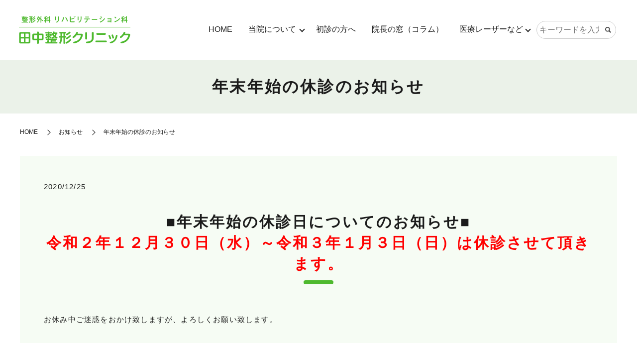

--- FILE ---
content_type: text/html; charset=UTF-8
request_url: https://www.tanaka-orthop.com/news/301
body_size: 6594
content:
  <!DOCTYPE HTML>
<html lang="ja">
<head prefix="og: http://ogp.me/ns# fb: http://ogp.me/ns/fb# article: http://ogp.me/ns/article#">
  <meta charset="utf-8">
  <meta http-equiv="X-UA-Compatible" content="IE=edge,chrome=1">
  <meta name="viewport" content="width=device-width, initial-scale=1">
  <title>年末年始の休診のお知らせ</title>

		<!-- All in One SEO 4.3.9 - aioseo.com -->
		<meta name="robots" content="max-image-preview:large" />
		<link rel="canonical" href="https://www.tanaka-orthop.com/news/301" />
		<meta name="generator" content="All in One SEO (AIOSEO) 4.3.9" />
		<meta property="og:locale" content="ja_JP" />
		<meta property="og:site_name" content="田中整形クリニック" />
		<meta property="og:type" content="article" />
		<meta property="og:title" content="年末年始の休診のお知らせ" />
		<meta property="og:url" content="https://www.tanaka-orthop.com/news/301" />
		<meta property="og:image" content="https://www.tanaka-orthop.com/wp-content/uploads/logo_ogp.jpg" />
		<meta property="og:image:secure_url" content="https://www.tanaka-orthop.com/wp-content/uploads/logo_ogp.jpg" />
		<meta property="og:image:width" content="1200" />
		<meta property="og:image:height" content="630" />
		<meta property="article:published_time" content="2020-12-25T06:26:35+00:00" />
		<meta property="article:modified_time" content="2020-12-25T06:26:35+00:00" />
		<meta name="twitter:card" content="summary" />
		<meta name="twitter:title" content="年末年始の休診のお知らせ" />
		<meta name="twitter:image" content="https://www.tanaka-orthop.com/wp-content/uploads/logo_ogp.jpg" />
		<script type="application/ld+json" class="aioseo-schema">
			{"@context":"https:\/\/schema.org","@graph":[{"@type":"Article","@id":"https:\/\/www.tanaka-orthop.com\/news\/301#article","name":"\u5e74\u672b\u5e74\u59cb\u306e\u4f11\u8a3a\u306e\u304a\u77e5\u3089\u305b","headline":"\u5e74\u672b\u5e74\u59cb\u306e\u4f11\u8a3a\u306e\u304a\u77e5\u3089\u305b","author":{"@id":"https:\/\/www.tanaka-orthop.com\/author\/authorname#author"},"publisher":{"@id":"https:\/\/www.tanaka-orthop.com\/#organization"},"image":{"@type":"ImageObject","url":"https:\/\/www.tanaka-orthop1.com\/wp-content\/uploads\/logo_ogp.jpg","@id":"https:\/\/www.tanaka-orthop.com\/#articleImage"},"datePublished":"2020-12-25T06:26:35+09:00","dateModified":"2020-12-25T06:26:35+09:00","inLanguage":"ja","mainEntityOfPage":{"@id":"https:\/\/www.tanaka-orthop.com\/news\/301#webpage"},"isPartOf":{"@id":"https:\/\/www.tanaka-orthop.com\/news\/301#webpage"},"articleSection":"\u304a\u77e5\u3089\u305b"},{"@type":"BreadcrumbList","@id":"https:\/\/www.tanaka-orthop.com\/news\/301#breadcrumblist","itemListElement":[{"@type":"ListItem","@id":"https:\/\/www.tanaka-orthop.com\/#listItem","position":1,"item":{"@type":"WebPage","@id":"https:\/\/www.tanaka-orthop.com\/","name":"\u30db\u30fc\u30e0","description":"\u5927\u962a\u5e9c\u6cb3\u5185\u9577\u91ce\u5e02\u306e\u7530\u4e2d\u6574\u5f62\u30af\u30ea\u30cb\u30c3\u30af\u3067\u306f\u3001\u6574\u5f62\u5916\u79d1\u3001\u30ea\u30cf\u30d3\u30ea\u30c6\u30fc\u30b7\u30e7\u30f3\u79d1\u306e\u8a3a\u7642\u3092\u884c\u3063\u3066\u304a\u308a\u307e\u3059\u3002\u7b11\u9854\u3068\u512a\u3057\u3055\u3092\u5927\u5207\u306b\u4e01\u5be7\u3067\u308f\u304b\u308a\u3084\u3059\u3044\u8aac\u660e\u3092\u5fc3\u639b\u3051\u3001\u5730\u57df\u306e\u7686\u69d8\u306e\u5feb\u9069\u306a\u7642\u990a\u751f\u6d3b\u3092\u30b5\u30dd\u30fc\u30c8\u3044\u305f\u3057\u307e\u3059\u3002\u533b\u7642\u30ec\u30fc\u30b6\u30fc\u8131\u6bdb\u3084\u533b\u7642\u8033\u30d4\u30a2\u30b9\u3082\u884c\u3063\u3066\u304a\u308a\u307e\u3059\u3002","url":"https:\/\/www.tanaka-orthop.com\/"},"nextItem":"https:\/\/www.tanaka-orthop.com\/category\/news#listItem"},{"@type":"ListItem","@id":"https:\/\/www.tanaka-orthop.com\/category\/news#listItem","position":2,"item":{"@type":"WebPage","@id":"https:\/\/www.tanaka-orthop.com\/category\/news","name":"\u304a\u77e5\u3089\u305b","url":"https:\/\/www.tanaka-orthop.com\/category\/news"},"previousItem":"https:\/\/www.tanaka-orthop.com\/#listItem"}]},{"@type":"Organization","@id":"https:\/\/www.tanaka-orthop.com\/#organization","name":"\u7530\u4e2d\u6574\u5f62\u30af\u30ea\u30cb\u30c3\u30af","url":"https:\/\/www.tanaka-orthop.com\/","logo":{"@type":"ImageObject","url":"https:\/\/www.tanaka-orthop1.com\/wp-content\/uploads\/logo_ogp.jpg","@id":"https:\/\/www.tanaka-orthop.com\/#organizationLogo"},"image":{"@id":"https:\/\/www.tanaka-orthop.com\/#organizationLogo"}},{"@type":"Person","@id":"https:\/\/www.tanaka-orthop.com\/author\/authorname#author","url":"https:\/\/www.tanaka-orthop.com\/author\/authorname","name":"root","image":{"@type":"ImageObject","@id":"https:\/\/www.tanaka-orthop.com\/news\/301#authorImage","url":"https:\/\/secure.gravatar.com\/avatar\/c29c1cc2f578a80a3b7f28dde4684e03?s=96&d=mm&r=g","width":96,"height":96,"caption":"root"}},{"@type":"WebPage","@id":"https:\/\/www.tanaka-orthop.com\/news\/301#webpage","url":"https:\/\/www.tanaka-orthop.com\/news\/301","name":"\u5e74\u672b\u5e74\u59cb\u306e\u4f11\u8a3a\u306e\u304a\u77e5\u3089\u305b","inLanguage":"ja","isPartOf":{"@id":"https:\/\/www.tanaka-orthop.com\/#website"},"breadcrumb":{"@id":"https:\/\/www.tanaka-orthop.com\/news\/301#breadcrumblist"},"author":{"@id":"https:\/\/www.tanaka-orthop.com\/author\/authorname#author"},"creator":{"@id":"https:\/\/www.tanaka-orthop.com\/author\/authorname#author"},"datePublished":"2020-12-25T06:26:35+09:00","dateModified":"2020-12-25T06:26:35+09:00"},{"@type":"WebSite","@id":"https:\/\/www.tanaka-orthop.com\/#website","url":"https:\/\/www.tanaka-orthop.com\/","name":"\u30d6\u30ed\u30b0\u30bf\u30a4\u30c8\u30eb A's A\"s","description":"\u5927\u962a\u5e9c\u6cb3\u5185\u9577\u91ce\u5e02\u306e\u6574\u5f62\u5916\u79d1\u3001\u30ea\u30cf\u30d3\u30ea\u30c6\u30fc\u30b7\u30e7\u30f3\u79d1\u300c\u7530\u4e2d\u6574\u5f62\u30af\u30ea\u30cb\u30c3\u30af\u300d\u306e\u30db\u30fc\u30e0\u30da\u30fc\u30b8\u3067\u3059\u3002","inLanguage":"ja","publisher":{"@id":"https:\/\/www.tanaka-orthop.com\/#organization"}}]}
		</script>
		<!-- All in One SEO -->

<link rel="alternate" type="application/rss+xml" title="田中整形クリニック &raquo; 年末年始の休診のお知らせ のコメントのフィード" href="https://www.tanaka-orthop.com/news/301/feed" />
<link rel='stylesheet' id='classic-theme-styles-css' href='https://www.tanaka-orthop.com/wp-includes/css/classic-themes.min.css' type='text/css' media='all' />
<style id='global-styles-inline-css' type='text/css'>
body{--wp--preset--color--black: #000000;--wp--preset--color--cyan-bluish-gray: #abb8c3;--wp--preset--color--white: #ffffff;--wp--preset--color--pale-pink: #f78da7;--wp--preset--color--vivid-red: #cf2e2e;--wp--preset--color--luminous-vivid-orange: #ff6900;--wp--preset--color--luminous-vivid-amber: #fcb900;--wp--preset--color--light-green-cyan: #7bdcb5;--wp--preset--color--vivid-green-cyan: #00d084;--wp--preset--color--pale-cyan-blue: #8ed1fc;--wp--preset--color--vivid-cyan-blue: #0693e3;--wp--preset--color--vivid-purple: #9b51e0;--wp--preset--gradient--vivid-cyan-blue-to-vivid-purple: linear-gradient(135deg,rgba(6,147,227,1) 0%,rgb(155,81,224) 100%);--wp--preset--gradient--light-green-cyan-to-vivid-green-cyan: linear-gradient(135deg,rgb(122,220,180) 0%,rgb(0,208,130) 100%);--wp--preset--gradient--luminous-vivid-amber-to-luminous-vivid-orange: linear-gradient(135deg,rgba(252,185,0,1) 0%,rgba(255,105,0,1) 100%);--wp--preset--gradient--luminous-vivid-orange-to-vivid-red: linear-gradient(135deg,rgba(255,105,0,1) 0%,rgb(207,46,46) 100%);--wp--preset--gradient--very-light-gray-to-cyan-bluish-gray: linear-gradient(135deg,rgb(238,238,238) 0%,rgb(169,184,195) 100%);--wp--preset--gradient--cool-to-warm-spectrum: linear-gradient(135deg,rgb(74,234,220) 0%,rgb(151,120,209) 20%,rgb(207,42,186) 40%,rgb(238,44,130) 60%,rgb(251,105,98) 80%,rgb(254,248,76) 100%);--wp--preset--gradient--blush-light-purple: linear-gradient(135deg,rgb(255,206,236) 0%,rgb(152,150,240) 100%);--wp--preset--gradient--blush-bordeaux: linear-gradient(135deg,rgb(254,205,165) 0%,rgb(254,45,45) 50%,rgb(107,0,62) 100%);--wp--preset--gradient--luminous-dusk: linear-gradient(135deg,rgb(255,203,112) 0%,rgb(199,81,192) 50%,rgb(65,88,208) 100%);--wp--preset--gradient--pale-ocean: linear-gradient(135deg,rgb(255,245,203) 0%,rgb(182,227,212) 50%,rgb(51,167,181) 100%);--wp--preset--gradient--electric-grass: linear-gradient(135deg,rgb(202,248,128) 0%,rgb(113,206,126) 100%);--wp--preset--gradient--midnight: linear-gradient(135deg,rgb(2,3,129) 0%,rgb(40,116,252) 100%);--wp--preset--duotone--dark-grayscale: url('#wp-duotone-dark-grayscale');--wp--preset--duotone--grayscale: url('#wp-duotone-grayscale');--wp--preset--duotone--purple-yellow: url('#wp-duotone-purple-yellow');--wp--preset--duotone--blue-red: url('#wp-duotone-blue-red');--wp--preset--duotone--midnight: url('#wp-duotone-midnight');--wp--preset--duotone--magenta-yellow: url('#wp-duotone-magenta-yellow');--wp--preset--duotone--purple-green: url('#wp-duotone-purple-green');--wp--preset--duotone--blue-orange: url('#wp-duotone-blue-orange');--wp--preset--font-size--small: 13px;--wp--preset--font-size--medium: 20px;--wp--preset--font-size--large: 36px;--wp--preset--font-size--x-large: 42px;--wp--preset--spacing--20: 0.44rem;--wp--preset--spacing--30: 0.67rem;--wp--preset--spacing--40: 1rem;--wp--preset--spacing--50: 1.5rem;--wp--preset--spacing--60: 2.25rem;--wp--preset--spacing--70: 3.38rem;--wp--preset--spacing--80: 5.06rem;--wp--preset--shadow--natural: 6px 6px 9px rgba(0, 0, 0, 0.2);--wp--preset--shadow--deep: 12px 12px 50px rgba(0, 0, 0, 0.4);--wp--preset--shadow--sharp: 6px 6px 0px rgba(0, 0, 0, 0.2);--wp--preset--shadow--outlined: 6px 6px 0px -3px rgba(255, 255, 255, 1), 6px 6px rgba(0, 0, 0, 1);--wp--preset--shadow--crisp: 6px 6px 0px rgba(0, 0, 0, 1);}:where(.is-layout-flex){gap: 0.5em;}body .is-layout-flow > .alignleft{float: left;margin-inline-start: 0;margin-inline-end: 2em;}body .is-layout-flow > .alignright{float: right;margin-inline-start: 2em;margin-inline-end: 0;}body .is-layout-flow > .aligncenter{margin-left: auto !important;margin-right: auto !important;}body .is-layout-constrained > .alignleft{float: left;margin-inline-start: 0;margin-inline-end: 2em;}body .is-layout-constrained > .alignright{float: right;margin-inline-start: 2em;margin-inline-end: 0;}body .is-layout-constrained > .aligncenter{margin-left: auto !important;margin-right: auto !important;}body .is-layout-constrained > :where(:not(.alignleft):not(.alignright):not(.alignfull)){max-width: var(--wp--style--global--content-size);margin-left: auto !important;margin-right: auto !important;}body .is-layout-constrained > .alignwide{max-width: var(--wp--style--global--wide-size);}body .is-layout-flex{display: flex;}body .is-layout-flex{flex-wrap: wrap;align-items: center;}body .is-layout-flex > *{margin: 0;}:where(.wp-block-columns.is-layout-flex){gap: 2em;}.has-black-color{color: var(--wp--preset--color--black) !important;}.has-cyan-bluish-gray-color{color: var(--wp--preset--color--cyan-bluish-gray) !important;}.has-white-color{color: var(--wp--preset--color--white) !important;}.has-pale-pink-color{color: var(--wp--preset--color--pale-pink) !important;}.has-vivid-red-color{color: var(--wp--preset--color--vivid-red) !important;}.has-luminous-vivid-orange-color{color: var(--wp--preset--color--luminous-vivid-orange) !important;}.has-luminous-vivid-amber-color{color: var(--wp--preset--color--luminous-vivid-amber) !important;}.has-light-green-cyan-color{color: var(--wp--preset--color--light-green-cyan) !important;}.has-vivid-green-cyan-color{color: var(--wp--preset--color--vivid-green-cyan) !important;}.has-pale-cyan-blue-color{color: var(--wp--preset--color--pale-cyan-blue) !important;}.has-vivid-cyan-blue-color{color: var(--wp--preset--color--vivid-cyan-blue) !important;}.has-vivid-purple-color{color: var(--wp--preset--color--vivid-purple) !important;}.has-black-background-color{background-color: var(--wp--preset--color--black) !important;}.has-cyan-bluish-gray-background-color{background-color: var(--wp--preset--color--cyan-bluish-gray) !important;}.has-white-background-color{background-color: var(--wp--preset--color--white) !important;}.has-pale-pink-background-color{background-color: var(--wp--preset--color--pale-pink) !important;}.has-vivid-red-background-color{background-color: var(--wp--preset--color--vivid-red) !important;}.has-luminous-vivid-orange-background-color{background-color: var(--wp--preset--color--luminous-vivid-orange) !important;}.has-luminous-vivid-amber-background-color{background-color: var(--wp--preset--color--luminous-vivid-amber) !important;}.has-light-green-cyan-background-color{background-color: var(--wp--preset--color--light-green-cyan) !important;}.has-vivid-green-cyan-background-color{background-color: var(--wp--preset--color--vivid-green-cyan) !important;}.has-pale-cyan-blue-background-color{background-color: var(--wp--preset--color--pale-cyan-blue) !important;}.has-vivid-cyan-blue-background-color{background-color: var(--wp--preset--color--vivid-cyan-blue) !important;}.has-vivid-purple-background-color{background-color: var(--wp--preset--color--vivid-purple) !important;}.has-black-border-color{border-color: var(--wp--preset--color--black) !important;}.has-cyan-bluish-gray-border-color{border-color: var(--wp--preset--color--cyan-bluish-gray) !important;}.has-white-border-color{border-color: var(--wp--preset--color--white) !important;}.has-pale-pink-border-color{border-color: var(--wp--preset--color--pale-pink) !important;}.has-vivid-red-border-color{border-color: var(--wp--preset--color--vivid-red) !important;}.has-luminous-vivid-orange-border-color{border-color: var(--wp--preset--color--luminous-vivid-orange) !important;}.has-luminous-vivid-amber-border-color{border-color: var(--wp--preset--color--luminous-vivid-amber) !important;}.has-light-green-cyan-border-color{border-color: var(--wp--preset--color--light-green-cyan) !important;}.has-vivid-green-cyan-border-color{border-color: var(--wp--preset--color--vivid-green-cyan) !important;}.has-pale-cyan-blue-border-color{border-color: var(--wp--preset--color--pale-cyan-blue) !important;}.has-vivid-cyan-blue-border-color{border-color: var(--wp--preset--color--vivid-cyan-blue) !important;}.has-vivid-purple-border-color{border-color: var(--wp--preset--color--vivid-purple) !important;}.has-vivid-cyan-blue-to-vivid-purple-gradient-background{background: var(--wp--preset--gradient--vivid-cyan-blue-to-vivid-purple) !important;}.has-light-green-cyan-to-vivid-green-cyan-gradient-background{background: var(--wp--preset--gradient--light-green-cyan-to-vivid-green-cyan) !important;}.has-luminous-vivid-amber-to-luminous-vivid-orange-gradient-background{background: var(--wp--preset--gradient--luminous-vivid-amber-to-luminous-vivid-orange) !important;}.has-luminous-vivid-orange-to-vivid-red-gradient-background{background: var(--wp--preset--gradient--luminous-vivid-orange-to-vivid-red) !important;}.has-very-light-gray-to-cyan-bluish-gray-gradient-background{background: var(--wp--preset--gradient--very-light-gray-to-cyan-bluish-gray) !important;}.has-cool-to-warm-spectrum-gradient-background{background: var(--wp--preset--gradient--cool-to-warm-spectrum) !important;}.has-blush-light-purple-gradient-background{background: var(--wp--preset--gradient--blush-light-purple) !important;}.has-blush-bordeaux-gradient-background{background: var(--wp--preset--gradient--blush-bordeaux) !important;}.has-luminous-dusk-gradient-background{background: var(--wp--preset--gradient--luminous-dusk) !important;}.has-pale-ocean-gradient-background{background: var(--wp--preset--gradient--pale-ocean) !important;}.has-electric-grass-gradient-background{background: var(--wp--preset--gradient--electric-grass) !important;}.has-midnight-gradient-background{background: var(--wp--preset--gradient--midnight) !important;}.has-small-font-size{font-size: var(--wp--preset--font-size--small) !important;}.has-medium-font-size{font-size: var(--wp--preset--font-size--medium) !important;}.has-large-font-size{font-size: var(--wp--preset--font-size--large) !important;}.has-x-large-font-size{font-size: var(--wp--preset--font-size--x-large) !important;}
.wp-block-navigation a:where(:not(.wp-element-button)){color: inherit;}
:where(.wp-block-columns.is-layout-flex){gap: 2em;}
.wp-block-pullquote{font-size: 1.5em;line-height: 1.6;}
</style>
<link rel='stylesheet' id='contact-form-7-css' href='https://www.tanaka-orthop.com/wp-content/plugins/contact-form-7/includes/css/styles.css' type='text/css' media='all' />
<link rel='stylesheet' id='main-style-css' href='https://www.tanaka-orthop.com/wp-content/themes/tanaka-orthop1.com/assets/css/main.css?t=1769111108' type='text/css' media='' />
<script type='text/javascript' src='https://www.tanaka-orthop.com/wp-content/themes/tanaka-orthop1.com/assets/js/vendor/jquery.min.js' id='jquery-js'></script>
<script type='text/javascript' src='https://www.tanaka-orthop.com/wp-content/themes/tanaka-orthop1.com/assets/js/vendor/respond.min.js' id='respond-js'></script>
<link rel='shortlink' href='https://www.tanaka-orthop.com/?p=301' />
<style>.gallery .gallery-item img { width: auto; height: auto; }</style>  <script type="application/ld+json">
  {
    "@context": "http://schema.org",
    "@type": "BreadcrumbList",
    "itemListElement":
    [
      {
      "@type": "ListItem",
      "position": 1,
      "item":
      {
        "@id": "https://www.tanaka-orthop.com/",
        "name": "田中整形クリニック"
      }
    },
{
      "@type": "ListItem",
      "position": 2,
      "item":
      {
        "@id": "https://www.tanaka-orthop.com/category/news/",
        "name": "お知らせ"
      }
    },
{
      "@type": "ListItem",
      "position": 3,
      "item":
      {
        "@id": "https://www.tanaka-orthop.com/news/301/",
        "name": "年末年始の休診のお知らせ"
      }
    }    ]
  }
  </script>


<script type="application/ld+json">
  {
    "@context": "http://schema.org/",
    "@type": "Hospital",
    "name": "田中整形クリニック",
    "address": "〒586-0048 大阪府河内長野市三日市町243-1",
    "telephone": "0721-62-7575",
    "faxNumber": "0721-62-7576",
    "url": "https://www.tanaka-orthop.com",
    "email": "",
    "image": "https://www.tanaka-orthop.com/wp-content/uploads/logo_ogp.jpg",
    "logo": "https://www.tanaka-orthop.com/wp-content/uploads/logo_org.png",
    "datePublished": "2020-12-25T15:26:35+09:00",
    "dateModified": "2020-12-25T15:26:35+09:00"
  }
</script>
</head>
<body class="scrollTop">

  <div id="fb-root"></div>
  <script>(function(d, s, id) {
    var js, fjs = d.getElementsByTagName(s)[0];
    if (d.getElementById(id)) return;
    js = d.createElement(s); js.id = id;
    js.src = "https://connect.facebook.net/ja_JP/sdk.js#xfbml=1&version=v12.0";
    fjs.parentNode.insertBefore(js, fjs);
  }(document, 'script', 'facebook-jssdk'));</script>

  <header id="header">
    <div class="primary_header">
      <div class="container">
        <div class="row">
                    <div class="title">
                          <a href="https://www.tanaka-orthop.com/">
                <img src="https://www.tanaka-orthop.com/wp-content/uploads/logo.svg" alt="田中整形クリニック"/>
              </a>
                      </div>
          <nav class="global_nav"><ul><li><a href="https://www.tanaka-orthop.com/">HOME</a></li>
<li class="has_under"><a href="#">当院について</a>
<ul class="sub-menu">
	<li><a href="https://www.tanaka-orthop.com/clinic">医院案内</a></li>
	<li><a href="https://www.tanaka-orthop.com/doctor">医師紹介</a></li>
	<li><a href="https://www.tanaka-orthop.com/books">著書・講演紹介</a></li>
</ul>
</li>
<li><a href="https://www.tanaka-orthop.com/syosin">初診の方へ</a></li>
<li><a href="https://www.tanaka-orthop.com/columncategory">院長の窓（コラム）</a></li>
<li class="has_under"><a href="/">医療レーザーなど</a>
<ul class="sub-menu">
	<li><a href="https://www.tanaka-orthop.com/sinryo">医療レーザー脱毛</a></li>
	<li><a href="https://www.tanaka-orthop.com/simi">フェイシャルレーザー</a></li>
	<li><a href="https://www.tanaka-orthop.com/mens">医療レーザー男性ヒゲ脱毛</a></li>
	<li><a href="https://www.tanaka-orthop.com/price">医療レーザー料金表</a></li>
	<li><a href="https://www.tanaka-orthop.com/pierce">医療耳ピアス</a></li>
</ul>
</li>

                <li class="gnav_search">
                  <a href="#">search</a>
  <div class="epress_search">
    <form method="get" action="https://www.tanaka-orthop.com/">
      <input type="text" placeholder="キーワードを入力してください" class="text" name="s" autocomplete="off" value="">
      <input type="submit" value="Search" class="submit">
    </form>
  </div>
  </li>
              </ul>
              <div class="menu_icon">
                <a href="javascript:void(0);"><span>メニュー開閉</span></a>
              </div></nav>        </div>
      </div>
    </div>
  </header>

<main>
          <h1 class="wow" style="">
                年末年始の休診のお知らせ                      </h1>

      
  <div class="bread_wrap">
    <div class="container gutters">
      <div class="row bread">
            <ul class="col span_12">
                <li><a href="https://www.tanaka-orthop.com">HOME</a></li>
                        <li><a href="https://www.tanaka-orthop.com/category/news">お知らせ</a></li>
                                    <li>年末年始の休診のお知らせ</li>
                            </ul>
        </div>
    </div>
  </div>
  <section>
    <div class="container gutters">
      <div class="row">
                <div class="col span_12 column_main">
                <article class="row article_detail">
      <div class="article_date">
        <p>2020/12/25</p>
      </div>
      <div class="row">
        <div class="col span_12">
          <h2><strong>■年末年始の休診日についてのお知らせ■</strong><br /> <span style="color: #ff0000;" color="#ff0000">令和２年１２月３０日（水）～令和３年１月３日（日）は休診させて頂きます。<br /> </span></h2>
<p><br /> お休み中ご迷惑をおかけ致しますが、よろしくお願い致します。</p>        </div>
      </div>

          </article>

    <div class='epress_pager'>
      <div class="epress_pager_prev">
        <a href="https://www.tanaka-orthop.com/news/291" rel="prev">お盆の休診日につきまして</a>      </div>
      <div class="epress_pager_next">
        <a href="https://www.tanaka-orthop.com/news/340" rel="next">お盆の休診日につきまして</a>      </div>
    </div>
              </div>
              </div>
    </div>
  </section>
  </main>
<footer id="footer">
  <div class="sp-only footer_info">
    <a href="tel:0721-62-7575"><span>0721-62-7575</span></a>
  </div>
        <style>
.share_button {
  letter-spacing: -.40em;
  padding-top: 30px;
  margin-bottom: 7%;
  list-style: none;
}
.share_button > * {
  letter-spacing: normal;
  vertical-align: bottom;
  margin: 10px 0;
  line-height: 0;
}
.column_sub .share_button {
  margin-top: 0;
  padding-top: 0;
}
@media ( min-width : 768px ) {
  footer .share_button{
    padding-top: 30px;
    margin-bottom: 10px;
    text-align: center;
  }
  footer .share_button li{
    margin: 0 10px 0 0;
    display: inline-block;
  }
  footer .share_button li:last-child{
    margin-right: 0;
  }
}
</style>
  <ul class="container share_button">
    <li>
      <!-- Facebook -->
      <div class="fb-share-button" data-href="https://www.tanaka-orthop.com/news/301" data-layout="button" data-size="small" data-mobile-iframe="false"><a class="fb-xfbml-parse-ignore" target="_blank" href="https://www.facebook.com/sharer/sharer.php?u=http%3A%2F%2Fwww.%2F&amp;src=sdkpreparse">シェア</a></div>
    </li>
    <li>
      <!-- Twitter -->
      <a href="https://twitter.com/share" class="twitter-share-button" data-lang="ja">ツイート</a>
      <script>!function(d,s,id){var js,fjs=d.getElementsByTagName(s)[0],p=/^http:/.test(d.location)?'http':'https';if(!d.getElementById(id)){js=d.createElement(s);js.id=id;js.src=p+'://platform.twitter.com/widgets.js';fjs.parentNode.insertBefore(js,fjs);}}(document,'script','twitter-wjs');</script>
    </li>
    <li>
      <!-- LINE -->
      <div class="line-it-button" data-lang="ja" data-type="share-a" data-ver="3" data-url="https://www.tanaka-orthop.com/news/301" data-color="default" data-size="small" data-count="false" style="display: none;"></div>
      <script src="https://www.line-website.com/social-plugins/js/thirdparty/loader.min.js" async="async" defer="defer"></script>
    </li>
  </ul>
        <div class="footer_nav_wrap">
      <div class="container">
        <div class="row">
        <nav class="col span_12"><ul><li><a rel="privacy-policy" href="https://www.tanaka-orthop.com/policy">プライバシーポリシー</a></li>
<li><a href="https://www.tanaka-orthop.com/sitemap">サイトマップ</a></li>
</ul></nav>        </div>
      </div>
    </div>
    <div class="footer_copyright_wrap">
      <div class="container">
        <div class="row">
          <div class="col span_12">
            <p>Copyright &copy; 田中整形クリニック All Rights Reserved.<br>
              【掲載の記事・写真・イラストなどの無断複写・転載を禁じます】</p>
          </div>
        </div>
      </div>
    </div>
    <p class="pagetop"><a href="javascript:void(0);">トップへ戻る</a></p>
  </footer>
  
  <script type='text/javascript' src='https://www.tanaka-orthop.com/wp-content/plugins/contact-form-7/includes/swv/js/index.js' id='swv-js'></script>
<script type='text/javascript' id='contact-form-7-js-extra'>
/* <![CDATA[ */
var wpcf7 = {"api":{"root":"https:\/\/www.tanaka-orthop.com\/wp-json\/","namespace":"contact-form-7\/v1"}};
/* ]]> */
</script>
<script type='text/javascript' src='https://www.tanaka-orthop.com/wp-content/plugins/contact-form-7/includes/js/index.js' id='contact-form-7-js'></script>
<script type='text/javascript' src='https://www.tanaka-orthop.com/wp-content/themes/tanaka-orthop1.com/assets/js/vendor/bundle.js' id='bundle-js'></script>
<script type='text/javascript' id='main-script-js-extra'>
/* <![CDATA[ */
var wp_theme_options = {"loader":{"enable":false,"timming":"once","home_only":true,"delay":3000,"fadeout":600,"file_name":"loader"},"is_front":""};
/* ]]> */
</script>
<script type='text/javascript' src='https://www.tanaka-orthop.com/wp-content/themes/tanaka-orthop1.com/assets/js/main.js?t=1769111108' id='main-script-js'></script>
</body>
</html><!-- WP Fastest Cache file was created in 0.071394920349121 seconds, on 23-01-26 4:45:08 --><!-- need to refresh to see cached version -->

--- FILE ---
content_type: image/svg+xml
request_url: https://www.tanaka-orthop.com/wp-content/uploads/logo.svg
body_size: 19743
content:
<?xml version="1.0" encoding="UTF-8"?>
<svg id="_レイヤー_2" data-name="レイヤー 2" xmlns="http://www.w3.org/2000/svg" viewBox="0 0 224 55.99951">
  <g>
    <path d="M11.89745,4.72461c.70508-1.01953,1.30469-2.14453,1.85986-3.88477l1.33496.39014c.12012.02979.2251.10498.2251.20996,0,.13525-.10498.1499-.24023.19482-.13477.03027-.1499.0752-.35986.58496h3.58496v1.32031h-.91504c-.46484,1.19971-.91504,1.94971-1.45508,2.60986.30029.33008.85498.8999,2.26514,1.36475l-.81006,1.33496c-.18018-.06006-.27002-.10498-.43506-.18018v1.11035h-4.4248v.58496h3.58496v1.15479h-3.58496v.6001h5.7749v1.24512H5.5078v-1.24512h2.48975v-1.77002l1.52979.10498c.15039.01514.31494.06006.31494.19482,0,.06006-.02979.12012-.05957.13525-.20996.16504-.2251.17969-.2251.2998v1.03516h1.51465v-2.33984h-4.33447v-1.24512h9.97461c-.46533-.25488-.94531-.56982-1.78516-1.36475-.82471.61475-1.60498.95996-2.56494,1.13965l-.55469-1.10986-.64502.8999c-.16504-.12012-1.10986-.75-1.5752-1.36475v1.40967h-1.29004v-1.4248c-.35987.51025-1.30469,1.41016-1.91992,1.83008l-.88477-.84033c1.24512-.65967,1.63477-1.16992,1.94971-1.58984h-1.33447v-2.87988h2.18945v-.59961h-2.69971v-1.14014h2.69971v-.75l1.30518.06006c.0752,0,.28516.02979.28516.17969,0,.09033-.01514.09033-.20996.25537-.09033.06006-.09033.10498-.09033.25488h2.68506v1.14014h-2.68506v.59961h2.31006v1.48486ZM8.29735,5.08496v-.85498h-1.03467v.85498h1.03467ZM9.58739,5.08496h1.06494v-.85498h-1.06494v.85498ZM11.89745,6.11963h-1.54492c.43506.46533.9751.78027,1.56006.93018l-.06006.07471c.38965-.08984,1.31982-.31494,2.14502-.92969-.34521-.41992-.6001-.94482-.72021-1.2002-.12012.19531-.18018.27002-.34473.47998l-1.03516-.71973v1.36475ZM14.11717,3.54004c-.01465.02979-.01465.04492-.04492.08984.27002.77979.54004,1.18506.88525,1.60498.40479-.51025.56982-.85498.82471-1.69482h-1.66504Z" style="fill: #4eb92e; stroke-width: 0px;"/>
    <path d="M22.1577,5.25v-2.71484h-1.39502v-1.45508h6.71973v1.45508h-1.21484v2.71484h1.46973v1.45459h-1.46973v7.00488h-1.41016v-7.00488h-1.29004c0,3.9751-.97461,5.9248-1.61963,7.15527l-1.54492-.64551c.59961-.92969,1.75488-2.69971,1.75488-6.50977h-1.60498v-1.45459h1.60498ZM24.85741,5.25v-2.71484h-1.29004v2.71484h1.29004ZM33.31737,8.11475c.13477.08984.40479.27002.40479.375,0,.08984-.02979.08984-.28516.13477-.13477.01514-.17969.06006-.49463.49512-1.53027,2.0249-3.24023,3.44971-5.45996,4.45508l-1.0498-1.33496c1.19971-.46533,3.61475-1.47021,5.81982-4.78516l1.06494.66016ZM32.89696,4.6499c.34521.23975.39014.33008.39014.40479,0,.0752-.07471.12012-.16504.12012-.40479,0-.41992,0-.6748.28516-.88525,1.02002-2.22021,2.51953-4.4248,3.8999l-1.18506-1.14014c2.12988-1.14014,3.33008-2.16016,4.97998-4.3501l1.07959.78027ZM32.26708,1.36475c.25488.16504.49512.34521.49512.46533,0,.08984-.02979.10498-.33008.11963-.10498.01514-.13477.04541-.54004.49512-1.06494,1.18506-2.23486,2.3252-3.61475,3.16504l-1.18506-1.18506c2.41504-1.24512,3.68994-2.96973,4.16992-3.71973l1.00488.65967Z" style="fill: #4eb92e; stroke-width: 0px;"/>
    <path d="M35.71776,12.50928c1.78467-1.39453,2.72998-2.41455,3.70459-4.21436-.56982-.63037-1.07959-.99023-1.84473-1.45508-.40479.68994-.54004.86963-.68994,1.08008l-1.26025-.72021c.70508-1.0498,2.14502-3.64502,2.40039-6.50977l1.78466.2998c.0752.01514.25489.04541.25489.19531,0,.10498-.02979.12012-.28467.28516-.10498.07471-.12012.11963-.15039.22461-.20996.68994-.28467.91504-.38965,1.24512h2.9248c-.0752,1.37988-.16504,1.88965-.2251,2.23486l1.00488-.75c.1499.20996.19531.27002.62988.85498V.70508l1.66504.08984c.09033.01514.39014.01514.39014.20996,0,.09033-.04492.12012-.40527.33008-.07471.04492-.10498.10498-.10498.18018v5.24951c1.21533.9751,2.11523,1.48486,3.5249,2.1001l-.92969,1.46973c-1.15527-.62988-1.85986-1.09473-2.59521-1.6499v4.85986h-1.54492v-6.20947c-.86963-.87012-1.16992-1.26025-1.67969-1.91992-.35986,1.73975-1.36475,5.32471-4.96484,8.06982l-1.21484-.97559ZM38.71776,4.3501c-.09033.25488-.16504.46484-.49512,1.19971.79492.35986,1.16992.61475,1.7998,1.24512.34521-.99023.4502-1.60498.56982-2.44482h-1.87451Z" style="fill: #4eb92e; stroke-width: 0px;"/>
    <path d="M55.81737,10.70947l-.27002-1.31982-.02979.02979c-.79492-.71973-1.09521-1.21484-1.22998-1.43994v5.59521h-1.5v-4.36523c-.20996.52539-.4502,1.11035-.95996,1.9502l-1.31982-.85498c1.39502-1.85986,1.90479-3.6001,2.15967-4.51514h-2.06982v-1.33447h2.18994v-1.42529c-.9751.19531-1.31982.2251-1.6499.27002l-.66016-1.25977c1.81494-.24023,3.39014-.62988,4.96484-1.33496l.8252,1.0498c.04491.06006.08984.10498.08984.16504,0,.08984-.0752.10498-.16504.10498-.20996,0-.2251,0-.2998.03027-.4502.1499-1.15527.41992-1.60498.56982v1.83008h2.14502v1.33447h-2.05518v.24023c.58496.91504,1.4248,1.62012,2.08496,2.14502l-.85498,1.125,4.69482-.88525V.70508l1.5.02979c.35986,0,.5249.01514.5249.18018,0,.08984-.39014.34473-.39014.43506v6.76465l1.29004-.24023.28516,1.36523-1.5752.2998v3.95996h-1.63477v-3.64502l-4.48486.85498ZM57.48241,4.96484c.58496.39014,1.37988.98975,2.05469,1.81494l-1.0498,1.09473c-.76514-.82471-1.67969-1.45459-2.0249-1.69482l1.02002-1.21484ZM57.90233,1.81494c1.03515.75,1.63477,1.31982,2.14502,1.89014l-1.14014,1.13965c-.6001-.77979-1.81494-1.67969-2.09961-1.90479l1.09473-1.125Z" style="fill: #4eb92e; stroke-width: 0px;"/>
    <path d="M72.91747,1.29004l1.3501.07471c.47998.03027.66016.06006.66016.19531,0,.07471-.30029.35986-.30029.44971v6.41992h-1.70996V1.29004ZM78.97753,1.09521l1.5.07471c.38965.01514.58495.01514.58495.2251,0,.06006-.09032.13477-.22509.25488-.10498.10498-.10498.12012-.10498.39014,0,1.21484-.08984,4.48486-.20996,5.56445-.43506,3.70508-3.28516,5.18994-4.61963,5.88037l-1.2002-1.47021c2.1001-.73486,4.2749-2.0249,4.2749-6.43506V1.09521Z" style="fill: #4eb92e; stroke-width: 0px;"/>
    <path d="M85.35301,10.93457c1.07959-1.30518,3.10449-4.00488,3.68945-8.41455l1.56006.40479c.31494.0752.5249.12012.5249.27002,0,.06006-.04492.10498-.17969.19531-.18018.10498-.19531.16455-.33008.73486-.25488,1.02002-1.21484,4.7998-3.55469,7.63477l-1.70996-.8252ZM96.61717,11.12939c-.68994-3.1499-1.94971-5.96973-3.5249-7.79932l1.43994-.8999c2.35498,2.96973,3.35986,5.77441,3.87012,8.03955l-1.78516.65967Z" style="fill: #4eb92e; stroke-width: 0px;"/>
    <path d="M111.25731,4.66504c.33008.375.35986.43457.35986.50977,0,.08984-.11963.12012-.1797.12012-.33007,0-.49511,0-.66015.07471-2.05469.88525-4.19971,1.42529-6.53955,1.875v2.43018c0,.40479,0,.8999.375,1.10986.4497.25488,2.36963.31494,2.98486.31494,1.58983,0,2.71483-.18018,4.22949-.43506v1.81494c-.79492.08984-2.38477.27002-4.30469.27002-4.72461,0-4.96484-.81006-4.96484-2.72998V1.10986l1.47021.20996c.32959.04492.56982.10498.56982.27002,0,.09033-.10498.18018-.24023.30029-.11963.08984-.11963.17969-.11963.27002v3.56982c1.21484-.20996,3.59961-.70508,6.17969-2.04004l.83984.9751ZM111.58739,3.34473c-.375-.46484-.8252-.94482-1.47021-1.46973l.67529-.68994c.54004.375,1.03467.81006,1.5752,1.45508l-.78027.70459ZM113.02733,2.14502c-.43506-.5249-.93018-1.03516-1.5-1.5l.65967-.64502c.60059.40479,1.09619.8252,1.59033,1.43994l-.75.70508Z" style="fill: #4eb92e; stroke-width: 0px;"/>
    <path d="M117.91795,1.29004l1.34961.07471c.48047.03027.66016.06006.66016.19531,0,.07471-.2998.35986-.2998.44971v6.41992h-1.70996V1.29004ZM123.97753,1.09521l1.5.07471c.38965.01514.58495.01514.58495.2251,0,.06006-.08983.13477-.22558.25488-.10449.10498-.10449.12012-.10449.39014,0,1.21484-.08984,4.48486-.20996,5.56445-.43457,3.70508-3.28516,5.18994-4.62012,5.88037l-1.19922-1.47021c2.09961-.73486,4.27441-2.0249,4.27441-6.43506V1.09521Z" style="fill: #4eb92e; stroke-width: 0px;"/>
    <path d="M132.28807,12.16455c3.26953-.95996,3.85449-2.41504,4.01953-5.38477h-5.08496v-1.56006h11.33983v1.56006h-4.54491c-.22461,4.58984-2.05469,5.66992-4.41016,6.73438l-1.31934-1.34961ZM140.62694,1.45508v1.56006h-7.37891v-1.56006h7.37891Z" style="fill: #4eb92e; stroke-width: 0px;"/>
    <path d="M157.3076,6.22461v1.66504h-10.76953v-1.66504h10.76953Z" style="fill: #4eb92e; stroke-width: 0px;"/>
    <path d="M164.94237,7.28955c-1.13965-.88477-2.23438-1.33496-3-1.60498l.79492-1.46973c.48047.16504,1.93555.6748,3.12012,1.63477l-.91504,1.43994ZM162.64745,11.66943c4.91992-1.82959,7.44043-4.52979,9.12012-7.36475l1.09473,1.42529c-2.51953,3.94482-5.23438,5.48975-8.35449,7.16992-.17969.08984-.24023.14941-.2998.375-.01562.07422-.06055.22461-.18066.22461-.13477,0-.2998-.24023-.34473-.2998l-1.03516-1.53027ZM166.50292,3.85498c-.79492-.54004-1.7998-1.125-3.06055-1.5l.83984-1.41016c.95996.30029,2.05566.73535,3.13574,1.51514l-.91504,1.39502Z" style="fill: #4eb92e; stroke-width: 0px;"/>
    <path d="M185.62694,12.88428h-1.37988v-.5249h-6.26953v-1.2749h6.26953v-2.05469h-6.05958v-1.21484h6.05958v-2.04004h-6.22461v-1.26025h7.60449v8.36963Z" style="fill: #4eb92e; stroke-width: 0px;"/>
    <path d="M194.46288,5.21973c-.375-.46484-1.35059-1.6499-2.64062-2.57959l1.15527-1.33496c1.125.83984,2.12988,1.81494,2.74512,2.48975l-1.25977,1.4248ZM203.11717,5.81982c-3.28516,3.73486-5.2793,4.63477-8.96973,6.2998-.73438.33008-.80957.375-.89941.56982-.06056.1499-.10547.25537-.22559.25537s-.14941-.06055-.34473-.48047l-.75-1.60498c6.16504-1.61963,8.625-4.54443,10.34961-6.58447l.83984,1.54492Z" style="fill: #4eb92e; stroke-width: 0px;"/>
    <path d="M210.81247,10.70947l-.26952-1.31982-.03027.02979c-.79492-.71973-1.09473-1.21484-1.23047-1.43994v5.59521h-1.49902v-4.36523c-.21094.52539-.4502,1.11035-.96094,1.9502l-1.31934-.85498c1.39453-1.85986,1.90527-3.6001,2.16016-4.51514h-2.07031v-1.33447h2.19043v-1.42529c-.97559.19531-1.32031.2251-1.65039.27002l-.66016-1.25977c1.81543-.24023,3.38965-.62988,4.96483-1.33496l.82521,1.0498c.04492.06006.08984.10498.08984.16504,0,.08984-.0752.10498-.16505.10498-.20995,0-.2246,0-.29979.03027-.45021.1499-1.15527.41992-1.60547.56982v1.83008h2.14551v1.33447h-2.05469v.24023c.58496.91504,1.4248,1.62012,2.08496,2.14502l-.85547,1.125,4.69531-.88525V.70508l1.49902.02979c.36035,0,.52539.01514.52539.18018,0,.08984-.38965.34473-.38965.43506v6.76465l1.29004-.24023.28418,1.36523-1.57422.2998v3.95996h-1.63477v-3.64502l-4.48536.85498ZM212.47753,4.96484c.58495.39014,1.37988.98975,2.05469,1.81494l-1.0498,1.09473c-.76465-.82471-1.67969-1.45459-2.02441-1.69482l1.01953-1.21484ZM212.89745,1.81494c1.03516.75,1.63477,1.31982,2.14453,1.89014l-1.13965,1.13965c-.59961-.77979-1.81445-1.67969-2.09961-1.90479l1.09473-1.125Z" style="fill: #4eb92e; stroke-width: 0px;"/>
  </g>
  <g>
    <path d="M22.99022,51.81299c0,2.67871-1.14404,3.48438-3.48389,3.48438H4.00926c-2.31396,0-3.48389-.78027-3.48389-3.48438v-15.86035c0-2.7041,1.1958-3.48438,3.48389-3.48438h15.49707c2.31396,0,3.48389.78027,3.48389,3.48438v15.86035ZM10.09374,42.24463v-6.73438h-5.14795c-.8584,0-1.14453.49414-1.14453,1.14453v5.58984h6.29248ZM10.09374,45.23486H3.80126v5.85059c0,.70215.3125,1.14355,1.14453,1.14355h5.14795v-6.99414ZM13.2661,42.24463h6.42188v-5.58984c0-.70215-.31201-1.14453-1.11816-1.14453h-5.30371v6.73438ZM13.2661,45.23486v6.99414h5.30371c.88428,0,1.11816-.51953,1.11816-1.14355v-5.85059h-6.42188Z" style="fill: #4eb92e; stroke-width: 0px;"/>
    <path d="M39.916,54.43994c0,.41602,0,1.55957-1.66406,1.55957-1.5083,0-1.68994-.91016-1.68994-1.55957v-5.59082h-6.13672c-2.28809,0-3.48389-.75391-3.48389-3.48438v-6.39551c0-2.7041,1.16992-3.48438,3.48389-3.48438h6.13672v-2.57422c0-.44238.05176-1.53418,1.58594-1.53418,1.27393,0,1.76807.44238,1.76807,1.53418v2.57422h6.21436c2.36572,0,3.48389.83203,3.48389,3.48438v6.39551c0,2.65234-1.09229,3.48438-3.48389,3.48438h-6.21436v5.59082ZM36.562,38.60498h-5.17432c-.78027,0-1.14404.38965-1.14404,1.14355v4.8623c0,.72852.33789,1.14453,1.14404,1.14453h5.17432v-7.15039ZM39.916,45.75537h5.25195c.85791,0,1.11816-.49414,1.11816-1.14453v-4.8623c0-.7793-.36377-1.14355-1.11816-1.14355h-5.25195v7.15039Z" style="fill: #4eb92e; stroke-width: 0px;"/>
    <path d="M76.18602,33.24854c1.04004,0,1.27441.5459,1.27441,1.42969,0,1.24805-.80615,1.24805-1.48242,1.24805-.25977,1.32617-.75391,3.19824-2.02783,5.07031.44189.3125,1.74219.91016,2.47021,1.24805.57178.28613,1.04004.57227,1.04004,1.27441,0,.72754-.46826,1.71582-1.48242,1.71582-.67578,0-2.57373-.98828-4.00391-2.1582-2.33984,1.84668-4.57617,2.31445-5.27832,2.31445-.85791,0-1.2998-.80566-1.2998-1.53418,0-.88379.57178-1.06641,1.27393-1.2998,1.76807-.57227,2.75635-1.22266,3.19824-1.53418-.67627-.83203-1.17041-1.58594-1.68994-2.60059-.62402.65039-.91016.93652-1.48242.93652-.46777,0-.77979-.23438-1.01367-.46777-.05225,1.58594-.36426,2.02734-2.23633,2.02734h-.85791c.36377.33887.88379.78027,1.58594,1.27441.83203.5459.98779.67578.98779,1.19629,0,.62402-.5459,1.45605-1.32568,1.45605-.78027,0-2.00244-1.4043-2.67822-2.23633v1.66406c0,.3125,0,1.01367-.75391,1.27441h14.58643c.33789,0,1.35205,0,1.35205,1.19531,0,1.1709-1.04004,1.1709-1.35205,1.1709h-7.98242v1.16992h6.83838c.93604,0,1.19629.46777,1.19629,1.27344,0,1.11816-.8584,1.14453-1.19629,1.14453h-6.83838v1.2998h9.10059c.33789,0,1.37793,0,1.37793,1.22266,0,1.19531-1.04004,1.19531-1.37793,1.19531h-21.73682c-.41602,0-1.35205-.02539-1.35205-1.22168s1.01416-1.19629,1.35205-1.19629h2.72998v-2.7041c0-1.04004.33789-1.58594,1.71631-1.58594,1.48193,0,1.53369,1.01367,1.53369,1.58594v2.7041h3.40625v-4.8877h-8.24219c-.6499,0-1.32617-.15625-1.32617-1.19629,0-1.11816.85791-1.16992,1.32617-1.16992h3.56201c-.72803-.26074-.72803-.96191-.72803-1.27441v-1.6123c-1.43018,1.43066-3.32812,2.75684-4.08203,2.75684-.75439,0-1.32617-.80664-1.32617-1.48242,0-.5459.31201-.78027.75391-1.01367,1.17041-.59863,1.9502-1.01465,3.19824-2.00293h-.88428c-1.32568,0-2.23584-.12988-2.23584-1.94922v-1.01465c0-1.8457.91016-1.9502,2.23584-1.9502h2.34033v-.83203h-4.10791c-.33838,0-1.30029,0-1.30029-1.16992s1.01416-1.16992,1.30029-1.16992h4.10791v-.46777c0-.65039.31201-.96191,1.56006-.96191.75391,0,1.24805.25977,1.24805.93555v.49414h4.08203c.41602,0,1.30029.05176,1.30029,1.19629,0,1.14355-1.01416,1.14355-1.30029,1.14355h-4.08203v.83203h2.28809c.83203,0,1.74219,0,2.10596.91016.05225-.07812.07812-.10352.13037-.15625.83203-.80566,1.94971-1.87207,2.78174-3.74414.67627-1.48145.78027-1.71582,1.58643-1.71582.77979,0,1.55957.33789,1.55957,1.0918,0,.28613-.05176.46875-.20801.8584h4.78418ZM58.53172,39.17725v-1.35254h-1.76807c-.36426,0-.52002.20801-.52002.52051,0,.46777,0,.83203.52002.83203h1.76807ZM60.94969,39.17725h1.79395c.36426,0,.52002-.20801.52002-.52051,0-.46777,0-.83203-.52002-.83203h-1.79395v1.35254ZM70.07616,35.92627c-.07812.10449-.07812.13086-.15625.23438.6499,1.35254,1.09229,2.08008,1.89795,2.96387.67627-.9873.98828-1.79395,1.30029-3.19824h-3.04199Z" style="fill: #4eb92e; stroke-width: 0px;"/>
    <path d="M92.5659,40.52881h1.06592c1.11816,0,1.43018.72852,1.43018,1.42969,0,.8584-.31201,1.58691-1.43018,1.58691h-1.06592v10.99805c0,.36426-.02588,1.43066-1.48193,1.43066-1.30029,0-1.63818-.54688-1.63818-1.43066v-10.99805h-2.86035v.59766c0,2.49609-.12988,5.74609-1.50781,9.2041-.70215,1.76855-1.2998,2.44434-2.18408,2.44434-.57178,0-1.84619-.36426-1.84619-1.66406,0-.38965,0-.41602,1.11816-2.49609.83203-1.50781,1.24805-3.17188,1.24805-7.54004v-.5459h-1.32617c-1.01367,0-1.45605-.57227-1.45605-1.50879,0-.88379.41602-1.50781,1.45605-1.50781h1.32617v-5.27832h-.96191c-.49414,0-1.35205-.25977-1.35205-1.53418,0-1.22168.70166-1.53418,1.53369-1.53418h10.53076c.44189,0,1.50781.02637,1.50781,1.50879,0,.88379-.41602,1.55957-1.32568,1.55957h-.78027v5.27832ZM89.44579,35.25049h-2.86035v5.27832h2.86035v-5.27832ZM101.95213,51.70947c-1.81982,1.66406-5.35596,3.95215-6.57812,3.95215-1.01416,0-1.71631-.93555-1.71631-1.82031,0-.59766.3125-1.01367.91016-1.2998,2.0542-1.04004,2.54834-1.27441,2.96436-1.56055,1.1958-.7793,2.67822-1.97559,3.27588-2.65137.28613-.3125,1.74219-1.9248,1.87207-2.05469.15625-.12988.41602-.28613.8584-.28613.75391,0,1.61182.5459,1.61182,1.7168,0,1.04004-2.0542,2.96387-3.19824,4.00391ZM101.40624,43.5708c-.5459.44238-4.29004,3.30273-5.72021,3.30273-.93604,0-1.50781-.83203-1.50781-1.74219s.23389-1.01465,2.33984-2.02832c1.14404-.5459,3.354-2.13184,4.1084-2.86035.23389-.2334,1.32568-1.32617,1.45605-1.4043.20801-.15527.46777-.2334.75391-.2334.20801,0,1.53418.07812,1.53418,1.66406,0,.85742-1.9502,2.46973-2.96436,3.30176ZM101.06835,36.10889c-.70215.5459-3.90039,2.80762-5.09619,2.80762-.88428,0-1.58594-.83203-1.58594-1.81934,0-.20801,0-.80664.77979-1.1709,2.49609-1.19531,3.19824-1.5332,5.87646-3.89941.38965-.36426.72754-.44238,1.01367-.44238.46826,0,1.6123.36426,1.6123,1.69043,0,.80566-1.79395,2.20996-2.6001,2.83398Z" style="fill: #4eb92e; stroke-width: 0px;"/>
    <path d="M125.71581,35.69287c1.89746,0,2.59961.93555,2.59961,2.28809,0,.98828-1.01367,8.1377-6.96777,12.84473-4.13477,3.25-9.69775,4.31641-10.52979,4.31641-1.56055,0-1.71631-1.4043-1.71631-1.79492,0-1.11816.49414-1.27344,2.41797-1.74219,4.29004-1.06543,8.73633-2.78223,11.44043-8.05957.67578-1.35254,1.48145-3.51074,1.48145-4.18652,0-.49414-.33789-.49414-.98828-.49414h-7.66992c-1.2998,1.76855-4.57568,5.4082-6.34375,5.4082-.90967,0-1.68994-.88379-1.68994-1.74219,0-.70215.20801-.85742,1.4043-1.74219,3.01562-2.23535,5.04346-5.51172,5.43311-6.31836.96191-1.92383,1.14453-2.36523,2.23633-2.36523.78027,0,1.84668.41602,1.84668,1.35156,0,.46777-.13086.91016-.83203,2.23633h7.87793Z" style="fill: #4eb92e; stroke-width: 0px;"/>
    <path d="M136.92088,45.729c0,.80566-.25977,1.66406-1.79395,1.66406-1.16992,0-1.8457-.41602-1.8457-1.66406v-11.31055c0-.80566.25977-1.66406,1.79395-1.66406,1.16992,0,1.8457.41602,1.8457,1.66406v11.31055ZM150.20799,43.8833c0,2.99023-.44238,8.16406-8.34668,10.34863-2.33984.64941-4.31641.70117-4.88867.70117-.38965,0-2.00195,0-2.00195-1.79395,0-1.4043.8584-1.48145,2.60059-1.66406,4.13379-.38965,6.11035-1.22168,7.48828-2.80762,1.32617-1.56055,1.48145-3.06836,1.48145-4.68066v-9.87988c0-.80664.26074-1.69043,1.82031-1.69043,1.14453,0,1.84668.44238,1.84668,1.69043v9.77637Z" style="fill: #4eb92e; stroke-width: 0px;"/>
    <path d="M174.93358,49.5249c.41602,0,1.7168.02637,1.7168,1.69043,0,1.27441-.67578,1.71582-1.7168,1.71582h-19.52637c-.44238,0-1.74219,0-1.74219-1.68945,0-1.27441.70215-1.7168,1.74219-1.7168h19.52637ZM173.00975,34.47021c.39062,0,1.7168,0,1.7168,1.69043,0,1.35254-.80664,1.71582-1.7168,1.71582h-15.75586c-.39062,0-1.74219,0-1.74219-1.68945,0-1.48242.93555-1.7168,1.74219-1.7168h15.75586Z" style="fill: #4eb92e; stroke-width: 0px;"/>
    <path d="M181.90135,44.9751c-.62402-2.02832-1.06641-3.0166-1.58594-4.13379-.12988-.28613-.25977-.57227-.25977-.93652,0-.91016.93555-1.4043,1.74121-1.4043,1.22266,0,1.66406,1.19629,3.17285,5.33008.20801.59863.28613.88477.28613,1.27441,0,1.2998-1.35254,1.53418-1.9248,1.53418-.90918,0-1.14357-.75391-1.42969-1.66406ZM198.0996,39.43701c0,.10352-.57129,5.04395-3.40625,9.15234-3.87402,5.56445-10.13965,6.5-10.55566,6.5-1.19629,0-1.53418-1.16992-1.53418-1.69043,0-.96191.51953-1.11719,2.33984-1.66406,2.08008-.62402,6.76074-2.18359,8.86621-8.29395.36426-1.01367.41602-1.2998.96191-3.90039.15625-.70215.36426-1.61133,1.58594-1.61133.15625,0,.33887.02539.52051.07715,1.04004.20801,1.22168.91016,1.22168,1.43066ZM187.64745,43.72705c-.49414-2.02832-.83203-3.04199-1.2998-4.23828-.10449-.28613-.20801-.5459-.20801-.88379,0-.8584.8584-1.35254,1.69043-1.35254.96191,0,1.22168.52051,1.5332,1.22266.59863,1.27344,1.63867,4.83594,1.63867,5.45996,0,1.48242-1.48242,1.53418-2.02832,1.53418-.91016,0-1.14355-.93652-1.32617-1.74219Z" style="fill: #4eb92e; stroke-width: 0px;"/>
    <path d="M220.87499,35.69287c1.89844,0,2.60059.93555,2.60059,2.28809,0,.98828-1.01465,8.1377-6.96875,12.84473-4.13379,3.25-9.69824,4.31641-10.53027,4.31641-1.55957,0-1.71582-1.4043-1.71582-1.79492,0-1.11816.49414-1.27344,2.41797-1.74219,4.29004-1.06543,8.73633-2.78223,11.44043-8.05957.67578-1.35254,1.48242-3.51074,1.48242-4.18652,0-.49414-.33789-.49414-.98828-.49414h-7.66992c-1.30078,1.76855-4.57617,5.4082-6.34473,5.4082-.91016,0-1.69043-.88379-1.69043-1.74219,0-.70215.20898-.85742,1.40429-1.74219,3.01661-2.23535,5.04493-5.51172,5.43458-6.31836.96191-1.92383,1.14355-2.36523,2.23633-2.36523.7793,0,1.8457.41602,1.8457,1.35156,0,.46777-.12988.91016-.83203,2.23633h7.87793Z" style="fill: #4eb92e; stroke-width: 0px;"/>
  </g>
  <rect y="21.98886" width="224" height="1" style="fill: #4eb92e; stroke-width: 0px;"/>
</svg>